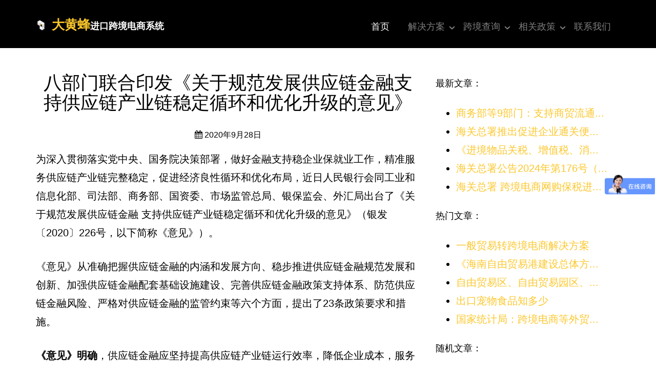

--- FILE ---
content_type: text/html; charset=UTF-8
request_url: https://www.dhfapp.com/archives/1274
body_size: 16408
content:
<!DOCTYPE html>
<!--[if lt IE 7]>      <html class="no-js lt-ie9 lt-ie8 lt-ie7"> <![endif]-->
<!--[if IE 7]>         <html class="no-js lt-ie9 lt-ie8"> <![endif]-->
<!--[if IE 8]>         <html class="no-js lt-ie9"> <![endif]-->
<!--[if gt IE 8]><!-->
<html class="no-js">
<!--<![endif]-->

<head>
	<!-- Google tag (gtag.js) -->
	<script async src="https://www.googletagmanager.com/gtag/js?id=G-5V70WM8F16"></script>
	<script>
	  window.dataLayer = window.dataLayer || [];
	  function gtag(){dataLayer.push(arguments);}
	  gtag('js', new Date());

	  gtag('config', 'G-5V70WM8F16');
	</script>
	
    <script>
        window.dataLayer = window.dataLayer || [];

        function gtag() {
            dataLayer.push(arguments);
        }
        gtag('js', new Date());
        gtag('config', 'G-524YXRZT36');
    </script>
    <meta charset="UTF-8">
    <meta http-equiv="X-UA-Compatible" content="IE=edge">
    <title>八部门联合印发《关于规范发展供应链金融支持供应链产业链稳定循环和优化升级的意见》  &#8211;  大黄蜂进口跨境电商方案_进口电商系统_进口跨境电子商务-大黄蜂科技</title>
    <meta name="viewport" content="width=device-width, initial-scale=1">
    <meta name="description" content="2022进口跨境电商怎么做？大黄蜂帮你从零教你如何做进口跨境电商。专业的进口跨境电商系统，直连海关，自动清关，全自动处理。服务上千家进口跨境电商企业。" />
    <meta name="keywords" content="跨境电商,进口跨境电商,跨境电商怎么做,怎么做跨境电商,跨境电商有哪些平台,跨境电商erp,跨境电商平台,跨境电商税,跨境综合税,跨境电商综合税,进口跨境电商,跨境进口流程,跨境进口资质,跨境进口清关" />
    <meta http-equiv="description" content="2022进口跨境电商怎么做？大黄蜂帮你从零教你如何做进口跨境电商。专业的进口跨境电商系统，直连海关，自动清关，全自动处理。服务上千家进口跨境电商企业。">
    <meta http-equiv="keywords" content="跨境电商,进口跨境电商,跨境电商怎么做,怎么做跨境电商,跨境电商有哪些平台,跨境电商erp,跨境电商平台,跨境电商税,跨境综合税,跨境电商综合税,进口跨境电商,跨境进口流程,跨境进口资质,跨境进口清关">
    <link rel="shortcut icon" href="favicon.ico">
    <meta name='robots' content='max-image-preview:large' />
<link rel="alternate" type="application/rss+xml" title="大黄蜂进口跨境电商方案_进口电商系统_进口跨境电子商务-大黄蜂科技 &raquo; 八部门联合印发《关于规范发展供应链金融支持供应链产业链稳定循环和优化升级的意见》评论Feed" href="https://www.dhfapp.com/archives/1274/feed" />
<script type="text/javascript">
window._wpemojiSettings = {"baseUrl":"https:\/\/s.w.org\/images\/core\/emoji\/14.0.0\/72x72\/","ext":".png","svgUrl":"https:\/\/s.w.org\/images\/core\/emoji\/14.0.0\/svg\/","svgExt":".svg","source":{"concatemoji":"https:\/\/www.dhfapp.com\/wp-includes\/js\/wp-emoji-release.min.js?ver=6.2.2"}};
/*! This file is auto-generated */
!function(e,a,t){var n,r,o,i=a.createElement("canvas"),p=i.getContext&&i.getContext("2d");function s(e,t){p.clearRect(0,0,i.width,i.height),p.fillText(e,0,0);e=i.toDataURL();return p.clearRect(0,0,i.width,i.height),p.fillText(t,0,0),e===i.toDataURL()}function c(e){var t=a.createElement("script");t.src=e,t.defer=t.type="text/javascript",a.getElementsByTagName("head")[0].appendChild(t)}for(o=Array("flag","emoji"),t.supports={everything:!0,everythingExceptFlag:!0},r=0;r<o.length;r++)t.supports[o[r]]=function(e){if(p&&p.fillText)switch(p.textBaseline="top",p.font="600 32px Arial",e){case"flag":return s("\ud83c\udff3\ufe0f\u200d\u26a7\ufe0f","\ud83c\udff3\ufe0f\u200b\u26a7\ufe0f")?!1:!s("\ud83c\uddfa\ud83c\uddf3","\ud83c\uddfa\u200b\ud83c\uddf3")&&!s("\ud83c\udff4\udb40\udc67\udb40\udc62\udb40\udc65\udb40\udc6e\udb40\udc67\udb40\udc7f","\ud83c\udff4\u200b\udb40\udc67\u200b\udb40\udc62\u200b\udb40\udc65\u200b\udb40\udc6e\u200b\udb40\udc67\u200b\udb40\udc7f");case"emoji":return!s("\ud83e\udef1\ud83c\udffb\u200d\ud83e\udef2\ud83c\udfff","\ud83e\udef1\ud83c\udffb\u200b\ud83e\udef2\ud83c\udfff")}return!1}(o[r]),t.supports.everything=t.supports.everything&&t.supports[o[r]],"flag"!==o[r]&&(t.supports.everythingExceptFlag=t.supports.everythingExceptFlag&&t.supports[o[r]]);t.supports.everythingExceptFlag=t.supports.everythingExceptFlag&&!t.supports.flag,t.DOMReady=!1,t.readyCallback=function(){t.DOMReady=!0},t.supports.everything||(n=function(){t.readyCallback()},a.addEventListener?(a.addEventListener("DOMContentLoaded",n,!1),e.addEventListener("load",n,!1)):(e.attachEvent("onload",n),a.attachEvent("onreadystatechange",function(){"complete"===a.readyState&&t.readyCallback()})),(e=t.source||{}).concatemoji?c(e.concatemoji):e.wpemoji&&e.twemoji&&(c(e.twemoji),c(e.wpemoji)))}(window,document,window._wpemojiSettings);
</script>
<style type="text/css">
img.wp-smiley,
img.emoji {
	display: inline !important;
	border: none !important;
	box-shadow: none !important;
	height: 1em !important;
	width: 1em !important;
	margin: 0 0.07em !important;
	vertical-align: -0.1em !important;
	background: none !important;
	padding: 0 !important;
}
</style>
	<link rel='stylesheet' id='wp-block-library-css' href='https://www.dhfapp.com/wp-includes/css/dist/block-library/style.min.css?ver=6.2.2' type='text/css' media='all' />
<link rel='stylesheet' id='classic-theme-styles-css' href='https://www.dhfapp.com/wp-includes/css/classic-themes.min.css?ver=6.2.2' type='text/css' media='all' />
<style id='global-styles-inline-css' type='text/css'>
body{--wp--preset--color--black: #000000;--wp--preset--color--cyan-bluish-gray: #abb8c3;--wp--preset--color--white: #ffffff;--wp--preset--color--pale-pink: #f78da7;--wp--preset--color--vivid-red: #cf2e2e;--wp--preset--color--luminous-vivid-orange: #ff6900;--wp--preset--color--luminous-vivid-amber: #fcb900;--wp--preset--color--light-green-cyan: #7bdcb5;--wp--preset--color--vivid-green-cyan: #00d084;--wp--preset--color--pale-cyan-blue: #8ed1fc;--wp--preset--color--vivid-cyan-blue: #0693e3;--wp--preset--color--vivid-purple: #9b51e0;--wp--preset--gradient--vivid-cyan-blue-to-vivid-purple: linear-gradient(135deg,rgba(6,147,227,1) 0%,rgb(155,81,224) 100%);--wp--preset--gradient--light-green-cyan-to-vivid-green-cyan: linear-gradient(135deg,rgb(122,220,180) 0%,rgb(0,208,130) 100%);--wp--preset--gradient--luminous-vivid-amber-to-luminous-vivid-orange: linear-gradient(135deg,rgba(252,185,0,1) 0%,rgba(255,105,0,1) 100%);--wp--preset--gradient--luminous-vivid-orange-to-vivid-red: linear-gradient(135deg,rgba(255,105,0,1) 0%,rgb(207,46,46) 100%);--wp--preset--gradient--very-light-gray-to-cyan-bluish-gray: linear-gradient(135deg,rgb(238,238,238) 0%,rgb(169,184,195) 100%);--wp--preset--gradient--cool-to-warm-spectrum: linear-gradient(135deg,rgb(74,234,220) 0%,rgb(151,120,209) 20%,rgb(207,42,186) 40%,rgb(238,44,130) 60%,rgb(251,105,98) 80%,rgb(254,248,76) 100%);--wp--preset--gradient--blush-light-purple: linear-gradient(135deg,rgb(255,206,236) 0%,rgb(152,150,240) 100%);--wp--preset--gradient--blush-bordeaux: linear-gradient(135deg,rgb(254,205,165) 0%,rgb(254,45,45) 50%,rgb(107,0,62) 100%);--wp--preset--gradient--luminous-dusk: linear-gradient(135deg,rgb(255,203,112) 0%,rgb(199,81,192) 50%,rgb(65,88,208) 100%);--wp--preset--gradient--pale-ocean: linear-gradient(135deg,rgb(255,245,203) 0%,rgb(182,227,212) 50%,rgb(51,167,181) 100%);--wp--preset--gradient--electric-grass: linear-gradient(135deg,rgb(202,248,128) 0%,rgb(113,206,126) 100%);--wp--preset--gradient--midnight: linear-gradient(135deg,rgb(2,3,129) 0%,rgb(40,116,252) 100%);--wp--preset--duotone--dark-grayscale: url('#wp-duotone-dark-grayscale');--wp--preset--duotone--grayscale: url('#wp-duotone-grayscale');--wp--preset--duotone--purple-yellow: url('#wp-duotone-purple-yellow');--wp--preset--duotone--blue-red: url('#wp-duotone-blue-red');--wp--preset--duotone--midnight: url('#wp-duotone-midnight');--wp--preset--duotone--magenta-yellow: url('#wp-duotone-magenta-yellow');--wp--preset--duotone--purple-green: url('#wp-duotone-purple-green');--wp--preset--duotone--blue-orange: url('#wp-duotone-blue-orange');--wp--preset--font-size--small: 13px;--wp--preset--font-size--medium: 20px;--wp--preset--font-size--large: 36px;--wp--preset--font-size--x-large: 42px;--wp--preset--spacing--20: 0.44rem;--wp--preset--spacing--30: 0.67rem;--wp--preset--spacing--40: 1rem;--wp--preset--spacing--50: 1.5rem;--wp--preset--spacing--60: 2.25rem;--wp--preset--spacing--70: 3.38rem;--wp--preset--spacing--80: 5.06rem;--wp--preset--shadow--natural: 6px 6px 9px rgba(0, 0, 0, 0.2);--wp--preset--shadow--deep: 12px 12px 50px rgba(0, 0, 0, 0.4);--wp--preset--shadow--sharp: 6px 6px 0px rgba(0, 0, 0, 0.2);--wp--preset--shadow--outlined: 6px 6px 0px -3px rgba(255, 255, 255, 1), 6px 6px rgba(0, 0, 0, 1);--wp--preset--shadow--crisp: 6px 6px 0px rgba(0, 0, 0, 1);}:where(.is-layout-flex){gap: 0.5em;}body .is-layout-flow > .alignleft{float: left;margin-inline-start: 0;margin-inline-end: 2em;}body .is-layout-flow > .alignright{float: right;margin-inline-start: 2em;margin-inline-end: 0;}body .is-layout-flow > .aligncenter{margin-left: auto !important;margin-right: auto !important;}body .is-layout-constrained > .alignleft{float: left;margin-inline-start: 0;margin-inline-end: 2em;}body .is-layout-constrained > .alignright{float: right;margin-inline-start: 2em;margin-inline-end: 0;}body .is-layout-constrained > .aligncenter{margin-left: auto !important;margin-right: auto !important;}body .is-layout-constrained > :where(:not(.alignleft):not(.alignright):not(.alignfull)){max-width: var(--wp--style--global--content-size);margin-left: auto !important;margin-right: auto !important;}body .is-layout-constrained > .alignwide{max-width: var(--wp--style--global--wide-size);}body .is-layout-flex{display: flex;}body .is-layout-flex{flex-wrap: wrap;align-items: center;}body .is-layout-flex > *{margin: 0;}:where(.wp-block-columns.is-layout-flex){gap: 2em;}.has-black-color{color: var(--wp--preset--color--black) !important;}.has-cyan-bluish-gray-color{color: var(--wp--preset--color--cyan-bluish-gray) !important;}.has-white-color{color: var(--wp--preset--color--white) !important;}.has-pale-pink-color{color: var(--wp--preset--color--pale-pink) !important;}.has-vivid-red-color{color: var(--wp--preset--color--vivid-red) !important;}.has-luminous-vivid-orange-color{color: var(--wp--preset--color--luminous-vivid-orange) !important;}.has-luminous-vivid-amber-color{color: var(--wp--preset--color--luminous-vivid-amber) !important;}.has-light-green-cyan-color{color: var(--wp--preset--color--light-green-cyan) !important;}.has-vivid-green-cyan-color{color: var(--wp--preset--color--vivid-green-cyan) !important;}.has-pale-cyan-blue-color{color: var(--wp--preset--color--pale-cyan-blue) !important;}.has-vivid-cyan-blue-color{color: var(--wp--preset--color--vivid-cyan-blue) !important;}.has-vivid-purple-color{color: var(--wp--preset--color--vivid-purple) !important;}.has-black-background-color{background-color: var(--wp--preset--color--black) !important;}.has-cyan-bluish-gray-background-color{background-color: var(--wp--preset--color--cyan-bluish-gray) !important;}.has-white-background-color{background-color: var(--wp--preset--color--white) !important;}.has-pale-pink-background-color{background-color: var(--wp--preset--color--pale-pink) !important;}.has-vivid-red-background-color{background-color: var(--wp--preset--color--vivid-red) !important;}.has-luminous-vivid-orange-background-color{background-color: var(--wp--preset--color--luminous-vivid-orange) !important;}.has-luminous-vivid-amber-background-color{background-color: var(--wp--preset--color--luminous-vivid-amber) !important;}.has-light-green-cyan-background-color{background-color: var(--wp--preset--color--light-green-cyan) !important;}.has-vivid-green-cyan-background-color{background-color: var(--wp--preset--color--vivid-green-cyan) !important;}.has-pale-cyan-blue-background-color{background-color: var(--wp--preset--color--pale-cyan-blue) !important;}.has-vivid-cyan-blue-background-color{background-color: var(--wp--preset--color--vivid-cyan-blue) !important;}.has-vivid-purple-background-color{background-color: var(--wp--preset--color--vivid-purple) !important;}.has-black-border-color{border-color: var(--wp--preset--color--black) !important;}.has-cyan-bluish-gray-border-color{border-color: var(--wp--preset--color--cyan-bluish-gray) !important;}.has-white-border-color{border-color: var(--wp--preset--color--white) !important;}.has-pale-pink-border-color{border-color: var(--wp--preset--color--pale-pink) !important;}.has-vivid-red-border-color{border-color: var(--wp--preset--color--vivid-red) !important;}.has-luminous-vivid-orange-border-color{border-color: var(--wp--preset--color--luminous-vivid-orange) !important;}.has-luminous-vivid-amber-border-color{border-color: var(--wp--preset--color--luminous-vivid-amber) !important;}.has-light-green-cyan-border-color{border-color: var(--wp--preset--color--light-green-cyan) !important;}.has-vivid-green-cyan-border-color{border-color: var(--wp--preset--color--vivid-green-cyan) !important;}.has-pale-cyan-blue-border-color{border-color: var(--wp--preset--color--pale-cyan-blue) !important;}.has-vivid-cyan-blue-border-color{border-color: var(--wp--preset--color--vivid-cyan-blue) !important;}.has-vivid-purple-border-color{border-color: var(--wp--preset--color--vivid-purple) !important;}.has-vivid-cyan-blue-to-vivid-purple-gradient-background{background: var(--wp--preset--gradient--vivid-cyan-blue-to-vivid-purple) !important;}.has-light-green-cyan-to-vivid-green-cyan-gradient-background{background: var(--wp--preset--gradient--light-green-cyan-to-vivid-green-cyan) !important;}.has-luminous-vivid-amber-to-luminous-vivid-orange-gradient-background{background: var(--wp--preset--gradient--luminous-vivid-amber-to-luminous-vivid-orange) !important;}.has-luminous-vivid-orange-to-vivid-red-gradient-background{background: var(--wp--preset--gradient--luminous-vivid-orange-to-vivid-red) !important;}.has-very-light-gray-to-cyan-bluish-gray-gradient-background{background: var(--wp--preset--gradient--very-light-gray-to-cyan-bluish-gray) !important;}.has-cool-to-warm-spectrum-gradient-background{background: var(--wp--preset--gradient--cool-to-warm-spectrum) !important;}.has-blush-light-purple-gradient-background{background: var(--wp--preset--gradient--blush-light-purple) !important;}.has-blush-bordeaux-gradient-background{background: var(--wp--preset--gradient--blush-bordeaux) !important;}.has-luminous-dusk-gradient-background{background: var(--wp--preset--gradient--luminous-dusk) !important;}.has-pale-ocean-gradient-background{background: var(--wp--preset--gradient--pale-ocean) !important;}.has-electric-grass-gradient-background{background: var(--wp--preset--gradient--electric-grass) !important;}.has-midnight-gradient-background{background: var(--wp--preset--gradient--midnight) !important;}.has-small-font-size{font-size: var(--wp--preset--font-size--small) !important;}.has-medium-font-size{font-size: var(--wp--preset--font-size--medium) !important;}.has-large-font-size{font-size: var(--wp--preset--font-size--large) !important;}.has-x-large-font-size{font-size: var(--wp--preset--font-size--x-large) !important;}
.wp-block-navigation a:where(:not(.wp-element-button)){color: inherit;}
:where(.wp-block-columns.is-layout-flex){gap: 2em;}
.wp-block-pullquote{font-size: 1.5em;line-height: 1.6;}
</style>
<link rel='stylesheet' id='animate-css' href='https://www.dhfapp.com/wp-content/themes/dhfeng/css/animate.css?ver=3.5.1' type='text/css' media='all' />
<link rel='stylesheet' id='fontawesome-css' href='https://www.dhfapp.com/wp-content/themes/dhfeng/css/font-awesome.min.css?ver=3.5.1' type='text/css' media='all' />
<link rel='stylesheet' id='icomoon-css' href='https://www.dhfapp.com/wp-content/themes/dhfeng/css/icomoon.css?ver=4.7.0' type='text/css' media='all' />
<link rel='stylesheet' id='bootstrap-css' href='https://www.dhfapp.com/wp-content/themes/dhfeng/css/bootstrap.css?ver=3.3.7' type='text/css' media='all' />
<link rel='stylesheet' id='superfish-css' href='https://www.dhfapp.com/wp-content/themes/dhfeng/css/superfish.css?ver=r7' type='text/css' media='all' />
<link rel='stylesheet' id='dhfeng-css' href='https://www.dhfapp.com/wp-content/themes/dhfeng/style.css?ver=DHFENG_VERSION' type='text/css' media='all' />
<script type='text/javascript' src='https://www.dhfapp.com/wp-content/themes/dhfeng/js/modernizr-2.6.2.min.js?ver=2.6.2' id='modernizr-js'></script>
<script type='text/javascript' src='https://www.dhfapp.com/wp-content/themes/dhfeng/js/jquery.min.js?ver=2.3.0' id='jquery-js'></script>
<script type='text/javascript' src='https://www.dhfapp.com/wp-content/themes/dhfeng/js/jquery.qrcode.min.js?ver=KRATOS_VERSION' id='qrcode-js'></script>
<script type='text/javascript' src='https://www.dhfapp.com/wp-content/themes/dhfeng/js/jquery.easing.1.3.js?ver=1.3' id='easing-js'></script>
<script type='text/javascript' src='https://www.dhfapp.com/wp-content/themes/dhfeng/js/bootstrap.min.js?ver=3.3.5' id='bootstrap-js'></script>
<script type='text/javascript' src='https://www.dhfapp.com/wp-content/themes/dhfeng/js/jquery.waypoints.min.js?ver=2.6.2' id='waypoints-js'></script>
<script type='text/javascript' src='https://www.dhfapp.com/wp-content/themes/dhfeng/js/jquery.stellar.min.js?ver=3.3.7' id='stellar-js'></script>
<script type='text/javascript' src='https://www.dhfapp.com/wp-content/themes/dhfeng/js/superfish.js?ver=0.6.2' id='superfish-js'></script>
<script type='text/javascript' src='https://www.dhfapp.com/wp-content/themes/dhfeng/js/main.js?ver=DHFENG_VERSION' id='main-js'></script>
<link rel="https://api.w.org/" href="https://www.dhfapp.com/wp-json/" /><link rel="alternate" type="application/json" href="https://www.dhfapp.com/wp-json/wp/v2/posts/1274" /><link rel="EditURI" type="application/rsd+xml" title="RSD" href="https://www.dhfapp.com/xmlrpc.php?rsd" />
<link rel="wlwmanifest" type="application/wlwmanifest+xml" href="https://www.dhfapp.com/wp-includes/wlwmanifest.xml" />
<meta name="generator" content="WordPress 6.2.2" />
<link rel="canonical" href="https://www.dhfapp.com/archives/1274" />
<link rel='shortlink' href='https://www.dhfapp.com/?p=1274' />
<link rel="alternate" type="application/json+oembed" href="https://www.dhfapp.com/wp-json/oembed/1.0/embed?url=https%3A%2F%2Fwww.dhfapp.com%2Farchives%2F1274" />
<link rel="alternate" type="text/xml+oembed" href="https://www.dhfapp.com/wp-json/oembed/1.0/embed?url=https%3A%2F%2Fwww.dhfapp.com%2Farchives%2F1274&#038;format=xml" />
	    <!-- <link href='https://fonts.googleapis.com/css?family=Source+Sans+Pro:400,700,300' rel='stylesheet' type='text/css'> -->
	<!-- FOR IE9 below -->
    <!--[if lt IE 9]>
		<script type='text/javascript' src='https://www.dhfapp.com/wp-content/themes/dhfeng/js/respond.min.js?ver=1.0.0' id='respond-js'></script>
	<![endif]-->
</head>
<body>
<div style="display:none;">大黄蜂进口跨境电商系统是一套完整的合法合规的进口跨境电商解决方案，海关备案、海关对接、保税仓对接、物流对接、电商平台、四单对碰、三单对碰等全部满足最新的电商法和跨境文件要求。一站式进口跨境电商解决方案。</div>
    <div id="fh5co-wrapper">
        <div id="fh5co-page">
            <div id="fh5co-header">
                <header id="fh5co-header-section">
                    <div class="container">
                        <div class="nav-header">
                            <a href="#" class="js-fh5co-nav-toggle fh5co-nav-toggle"><i></i></a>
                            <h1 id="fh5co-logo">
                            <img src="https://img.alicdn.com/imgextra/i1/20841398/O1CN01X0O0pU1MCKCB2XVmg_!!20841398.gif" style="width:30;height:24px;margin-bottom:3px;" />    
                            <a href="/"><b>大黄蜂</b><span>进口跨境电商系统</span></a></h1>
                            <!-- START #fh5co-menu-wrap -->
                            <nav id="fh5co-menu-wrap" role="navigation">
                                <ul class="sf-menu" id="fh5co-primary-menu">
                                    <li class="active">
                                        <a href="/">首页</a>
                                    </li>
                                    <li>
                                        <a href="https://www.dhfapp.com/2019-import-trade-solution" class="fh5co-sub-ddown">解决方案</a>
                                        <ul class="fh5co-sub-menu">
                                            <li><a class="dhflink" href="https://www.dhfapp.com/2019-import-trade-solution">进口跨境电商解决方案</a></li>
                                            <li><a class="dhflink" href="https://www.dhfapp.com/2019-kuajing-zhengce-jiedu">2019跨境电商方案详解</a></li>
                                            <li><a class="dhflink" href="https://www.dhfapp.com/%e8%87%aa%e8%90%a5%e5%9e%8b%e8%b7%a8%e5%a2%83%e7%94%b5%e5%95%86%e8%a7%a3%e5%86%b3%e6%96%b9%e6%a1%88">自营型跨境电商解决方案</a></li>
                                            <li><a class="dhflink" href="https://www.dhfapp.com/%e5%85%a5%e9%a9%bb%e5%9e%8b%e8%b7%a8%e5%a2%83%e7%94%b5%e5%95%86%e5%b9%b3%e5%8f%b0%e8%a7%a3%e5%86%b3%e6%96%b9%e6%a1%88">入驻型跨境电商平台解决方案</a></li>
                                            <li><a class="dhflink" href="https://www.dhfapp.com/%e4%b8%80%e8%88%ac%e8%b4%b8%e6%98%93%e8%bd%ac%e8%b7%a8%e5%a2%83%e7%94%b5%e5%95%86%e8%a7%a3%e5%86%b3%e6%96%b9%e6%a1%88">一般贸易转跨境电商解决方案</a></li>
                                            <li><a class="dhflink" href="https://www.dhfapp.com/%e4%be%9b%e5%ba%94%e9%93%be%e5%b9%b3%e5%8f%b0%e7%ba%a7%e8%a7%a3%e8%b7%a8%e5%a2%83%e7%94%b5%e5%95%86%e5%86%b3%e6%96%b9%e6%a1%88">供应链平台级解跨境电商决方案</a></li>
                                            <li><a class="dhflink" href="https://www.dhfapp.com/%e4%bf%9d%e7%a8%8e%e4%bb%93%e5%b9%b3%e5%8f%b0%e7%ba%a7%e8%b7%a8%e5%a2%83%e7%94%b5%e5%95%86%e8%a7%a3%e5%86%b3%e6%96%b9%e6%a1%88">保税仓平台级跨境电商解决方案</a></li>
                                            <li><a class="dhflink" href="https://www.dhfapp.com/%e7%89%a9%e6%b5%81%e6%9c%8d%e5%8a%a1%e5%95%86%e5%b9%b3%e5%8f%b0%e7%ba%a7%e8%b7%a8%e5%a2%83%e7%94%b5%e5%95%86%e8%a7%a3%e5%86%b3%e6%96%b9%e6%a1%88">物流服务商平台级跨境电商解决方案</a></li>
                                            <li><a class="dhflink" href="https://www.dhfapp.com/how-to-do-export-cross-border-e-commerce">怎么做出口跨境电商？</a></li>
                                        </ul>
                                    </li>
                                    <li>
                                        <a href="https://www.dhfapp.com/2019-hs-code-hscode?ctype=1" class="fh5co-sub-ddown">跨境查询</a>
                                        <ul class="fh5co-sub-menu">
                                            <li><a class="dhflink" href="https://www.dhfapp.com/2019-hs-code-hscode?ctype=1">最新HsCode查询</a></li>
                                            <li><a class="dhflink" href="https://www.dhfapp.com/2019-hs-code-hscode?ctype=1">进口跨境税率</a></li>
                                            <li><a class="dhflink" href="https://www.dhfapp.com/2019-hs-code-hscode?ctype=1&keyword=*">进口跨境正面清单</a></li>
                                            <li><a href="http://ceb2pub.chinaport.gov.cn/limit/outIndex" target="_blank">个人跨境消费额度查询</a></li>
                                            <!-- <li>
                                                <a href="#" class="fh5co-sub-ddown">Free HTML5</a>
                                                <ul class="fh5co-sub-menu">
                                                    <li><a href="http://www.dhfapp.com/?item=build-free-html5-bootstrap-template" target="_blank">Build</a></li>
                                                    <li><a href="http://www.dhfapp.com/?item=work-free-html5-template-bootstrap" target="_blank">Work</a></li>
                                                    <li><a href="http://www.dhfapp.com/?item=light-free-html5-template-bootstrap" target="_blank">Light</a></li>
                                                    <li><a href="http://www.dhfapp.com/?item=relic-free-html5-template-using-bootstrap" target="_blank">Relic</a></li>
                                                    <li><a href="http://www.dhfapp.com/?item=display-free-html5-template-using-bootstrap" target="_blank">Display</a></li>
                                                    <li><a href="http://www.dhfapp.com/?item=sprint-free-html5-template-bootstrap" target="_blank">Sprint</a></li>
                                                </ul>
                                            </li> -->
                                        </ul>
                                    </li>
                                    <li>
                                        <a href="#" class="fh5co-sub-ddown">相关政策</a>
                                        <ul class="fh5co-sub-menu">
                                            <li><a class="dhflink" href="https://www.dhfapp.com/cai-shang-fa-2018-486">商财发〔2018〕486号</a></li>
                                            <li><a class="dhflink" href="https://www.dhfapp.com/all-1210-9610-custom-port">开通跨境电商的关区清单</a></li>
                                        </ul>
                                    </li>
                                    <li><a class="dhflink" href="https://www.dhfapp.com/contact-us">联系我们</a></li>
                                </ul>
                            </nav>
                        </div>
                    </div>
                </header>
            </div>

<div class="container">
    <div class="row">
        <div class="col-md-8">
            <div  id="fh5co-content-section" >
                <section id="main">
                                            <article>
                            <div class="clearfix">
                                <header>
                                    <h1 class="col-md-12 text-center animate-box">八部门联合印发《关于规范发展供应链金融支持供应链产业链稳定循环和优化升级的意见》</h1>
                                    <div class="text-center" style="margin-bottom:15px;">
                        <span>
                            <i class="fa fa-calendar"></i> 2020年9月28日<!--                        <i class="fa fa-commenting-o"></i> --><!--条评论-->
<!--                        <i class="fa fa-eye"></i> --><!--次阅读-->
                            <!-- <i class="fa fa-thumbs-o-up"></i> 0人点赞 -->
                        </span>
                                    </div>
                                </header>
                                <div>
                                    
<p>为深入贯彻落实党中央、国务院决策部署，做好金融支持稳企业保就业工作，精准服务供应链产业链完整稳定，促进经济良性循环和优化布局，近日人民银行会同工业和信息化部、司法部、商务部、国资委、市场监管总局、银保监会、外汇局出台了《关于规范发展供应链金融 支持供应链产业链稳定循环和优化升级的意见》（银发〔2020〕226号，以下简称《意见》）。</p>



<p>《意见》从准确把握供应链金融的内涵和发展方向、稳步推进供应链金融规范发展和创新、加强供应链金融配套基础设施建设、完善供应链金融政策支持体系、防范供应链金融风险、严格对供应链金融的监管约束等六个方面，提出了23条政策要求和措施。</p>



<p><strong>《意见》明确</strong>，供应链金融应坚持提高供应链产业链运行效率，降低企业成本，服务于供应链产业链完整稳定，支持产业链优化升级和国家战略布局。市场主体应立足于各自专业优势和市场定位，加强共享与合作，维护市场公平有序，促进产业良性循环。</p>



<p><strong>《意见》提出</strong>，金融机构与实体企业应加强信息共享和协同，提升产业链整体金融服务水平，提高供应链融资结算线上化和数字化水平。提升应收账款的标准化和透明度，提高中小微企业应收账款融资效率，支持打通和修复全球产业链，规范发展供应链存货、仓单和订单融资，增强对供应链金融的风险保障支持。</p>



<p><strong>《意见》要求</strong>，完善供应链票据平台功能，推动动产和权利担保统一登记公示，优化供应链融资监管和审查规则，建立信用约束机制。加强核心企业信用风险、供应链金融业务操作风险、虚假交易和重复融资风险、金融科技应用风险等防控。</p>



<p><strong>《意见》强调</strong>，供应链大型企业应严格支付纪律和账款确权，不得挤占中小微企业利益。各类机构开展供应链金融业务应严格遵守国家宏观调控和产业政策，加强业务合规性和风险管理。</p>



<figure class="wp-block-image size-large"><img decoding="async" width="1024" height="581" src="https://www.dhfapp.com/wp-content/uploads/2020/09/image-32-1024x581.png" alt="" class="wp-image-1275" srcset="https://www.dhfapp.com/wp-content/uploads/2020/09/image-32-1024x581.png 1024w, https://www.dhfapp.com/wp-content/uploads/2020/09/image-32-300x170.png 300w, https://www.dhfapp.com/wp-content/uploads/2020/09/image-32-768x436.png 768w, https://www.dhfapp.com/wp-content/uploads/2020/09/image-32.png 1080w" sizes="(max-width: 1024px) 100vw, 1024px" /></figure>



<p><strong>意见全文如下</strong></p>



<p><strong>关于规范发展供应链金融 支持供应链产业链稳定循环和优化升级的意见</strong></p>



<p>为坚决贯彻党中央、国务院关于扎实做好“六稳”工作、全面落实“六保”任务决策部署，做好金融支持稳企业保就业工作，精准服务供应链产业链完整稳定，提升整体运行效率，促进经济良性循环和优化布局，现就供应链金融规范、发展和创新提出以下意见。</p>



<p><strong>一、准确把握供应链金融的内涵和发展方向</strong></p>



<p>（一）提高供应链产业链运行效率，降低企业成本。供应链金融是指从供应链产业链整体出发，运用金融科技手段，整合物流、资金流、信息流等信息，在真实交易背景下，构建供应链中占主导地位的核心企业与上下游企业一体化的金融供给体系和风险评估体系，提供系统性的金融解决方案，以快速响应产业链上企业的结算、融资、财务管理等综合需求，降低企业成本，提升产业链各方价值。</p>



<p>（二）支持供应链产业链稳定升级和国家战略布局。供应链金融应以服务供应链产业链完整稳定为出发点和宗旨，顺应产业组织形态的变化，加快创新和规范发展，推动产业链修复重构和优化升级，加大对国家战略布局及关键领域的支持力度，充分发挥市场在资源配置中的决定性作用，促进经济结构调整。</p>



<p>（三）坚持市场主体的专业优势和市场定位，加强协同配合。金融机构、核心企业、仓储及物流企业、科技平台应聚焦主业，立足于各自专业优势和市场定位，加强共享与合作，深化信息协同效应和科技赋能，推动供应链金融场景化和生态化，提高线上化和数字化水平，推进产业链条信息透明、周转安全、产销稳定，为产业链的市场竞争能力和延伸拓展能力提供支撑。</p>



<p>（四）注重市场公平有序和产业良性循环。核心企业应严格遵守《保障中小企业款项支付条例》有关规定，及时支付中小微企业款项，合理有序扩张商业信用，保障中小微企业的合法权益，塑造大中小微企业共生共赢的产业生态。</p>



<p><strong>二、稳步推动供应链金融规范、发展和创新</strong></p>



<p>（五）提升产业链整体金融服务水平。推动金融机构、核心企业、政府部门、第三方专业机构等各方加强信息共享，依托核心企业构建上下游一体化、数字化、智能化的信息系统、信用评估和风险管理体系，动态把握中小微企业的经营状况，建立金融机构与实体企业之间更加稳定紧密的关系。鼓励银行等金融机构为产业链提供结算、融资和财务管理等系统化的综合解决方案，提高金融服务的整体性和协同性。（人民银行、银保监会、国资委负责）</p>



<p>（六）探索提升供应链融资结算线上化和数字化水平。在供应链交易信息清晰可视、现金流和风险可控的条件下，银行可通过供应链上游企业融资试点的方式，开展线上贷前、贷中、贷后“三查”。支持探索使用电子签章在线签署合同，进行身份认证核查、远程视频签约验证。支持银行间电子认证互通互认。（人民银行、银保监会负责）</p>



<p>（七）加大对核心企业的支持力度。在有效控制风险的前提下，综合运用信贷、债券等工具，支持核心企业提高融资能力和流动性管理水平，畅通和稳定上下游产业链条。支持核心企业发行债券融资支付上下游企业账款，发挥核心企业对产业链的资金支持作用。对先进制造业、现代服务业、贸易高质量发展等国家战略及关键领域的核心企业，银行等金融机构、债券管理部门可建立绿色通道，及时响应融资需求。（人民银行、银保监会负责）</p>



<p>（八）提升应收账款的标准化和透明度。支持金融机构与人民银行认可的供应链票据平台对接，支持核心企业签发供应链票据，鼓励银行为供应链票据提供更便利的贴现、质押等融资，支持中小微企业通过标准化票据从债券市场融资，提高商业汇票签发、流转和融资效率。（人民银行负责）</p>



<p>（九）提高中小微企业应收账款融资效率。鼓励核心企业通过应收账款融资服务平台进行确权，为中小微企业应收账款融资提供便利，降低中小微企业成本。银行等金融机构应积极与应收账款融资服务平台对接，减少应收账款确权的时间和成本，支持中小微企业高效融资。（人民银行、工业和信息化部、国资委负责）</p>



<p>（十）支持打通和修复全球产业链。金融机构应提升国际产业链企业金融服务水平，充分利用境内外分支机构联动支持外贸转型升级基地建设、开拓多元化市场、出口产品转内销、加工贸易向中西部梯度转移等，支持出口企业与境外合作伙伴恢复商贸往来，通过提供买方信贷、出口应收账款融资、保单融资等方式支持出口企业接单履约，运用好出口信用保险分担风险损失。（人民银行、银保监会、外汇局、商务部负责）</p>



<p>（十一）规范发展供应链存货、仓单和订单融资。在基于真实交易背景、风险可控的前提下，金融机构可选取流通性强、价值价格体系健全的动产，开展存货、仓单融资。金融机构应切实应用科技手段提高风险控制水平，与核心企业及仓储、物流、运输等环节的管理系统实现信息互联互通，及时核验存货、仓单、订单的真实性和有效性。（银保监会、人民银行、商务部负责）</p>



<p>（十二）增强对供应链金融的风险保障支持。保险机构应积极嵌入供应链环节，增加营业中断险、仓单财产保险等供应链保险产品供给，提供抵押质押、纯信用等多种形式的保证保险业务，扩大承保覆盖面，做好供应链保险理赔服务，提高理赔效率。（银保监会负责）</p>



<p><strong>三、加强供应链金融配套基础设施建设</strong></p>



<p>（十三）完善供应链票据平台功能。加强供应链票据平台的票据签发、流转、融资相关系统功能建设，加快推广与核心企业、金融机构、第三方科技公司的供应链平台互联互通，明确各类平台接入标准和流程规则，完善供应链信息与票据信息的匹配，探索建立交易真实性甄别和监测预警机制。（人民银行负责）</p>



<p>（十四）推动动产和权利担保统一登记公示。建立统一的动产和权利担保登记公示系统，逐步实现市场主体在一个平台上办理动产和权利担保登记。加强统一的动产和权利担保登记公示系统的数字化和要素标准化建设，支持金融机构通过接口方式批量办理查询和登记，提高登记公示办理效率。（人民银行、市场监管总局负责）</p>



<p><strong>四、完善供应链金融政策支持体系</strong></p>



<p>（十五）优化供应链融资监管与审查规则。根据供应链金融业务的具体特征，对金融产品设计、尽职调查、审批流程和贷后管理实施差异化监管。在还款主体明确、偿还资金封闭可控的情况下，银行在审查核心企业对上下游企业提供融资时，可侧重于对核心企业的信用和交易真实性的审查。（银保监会、人民银行负责）</p>



<p>（十六）建立信用约束机制。加快实施商业汇票信息披露制度，强化市场化约束机制。建立商业承兑汇票与债券交叉信息披露机制，核心企业在债券发行和商业承兑汇票信息披露中，应同时披露债券违约信息和商业承兑汇票逾期信息，加强信用风险防控。（人民银行负责）</p>



<p><strong>五、防范供应链金融风险</strong></p>



<p>（十七）加强核心企业信用风险防控。金融机构应根据核心企业及供应链整体状况，建立基于核心企业贷款、债券、应付账款等一揽子风险识别和防控机制，充分利用现有平台，加强对核心企业应付账款的风险识别和风险防控。对于由核心企业承担最终偿付责任的供应链融资业务，遵守大额风险暴露的相关监管要求。（银保监会、人民银行负责）</p>



<p>（十八）防范供应链金融业务操作风险。金融机构应加强金融科技运用，通过“金融科技+供应链场景”实现核心企业“主体信用”、交易标的“物的信用”、交易信息产生的“数据信用”一体化的信息系统和风控系统，建立全流程线上资金监控模式，增强操作制度的严密性，强化操作制度的执行力。（银保监会、人民银行负责）</p>



<p>（十九）严格防控虚假交易和重复融资风险。银行等金融机构对供应链融资要严格交易真实性审核，警惕虚增、虚构应收账款、存货及重复抵押质押行为。对以应收账款为底层资产的资产证券化、资产管理产品，承销商及资产管理人应切实履行尽职调查及必要的风控程序，强化对信息披露和投资者适当性的要求。（银保监会、人民银行负责）</p>



<p>（二十）防范金融科技应用风险。供应链金融各参与方应合理运用区块链、大数据、人工智能等新一代信息技术，持续加强供应链金融服务平台、信息系统等的安全保障、运行监控与应急处置能力，切实防范信息安全、网络安全等风险。（人民银行、银保监会负责）</p>



<p><strong>六、严格对供应链金融的监管约束</strong></p>



<p>（二十一）强化支付纪律和账款确权。供应链大型企业应当按照《保障中小企业款项支付条例》要求，将逾期尚未支付中小微企业款项的合同数量、金额等信息纳入企业年度报告，通过国家企业信用信息公示系统向社会公示。对于公示的供应链大型企业，逾期尚未支付中小微企业款项且双方无分歧的，债券管理部门应限制其新增债券融资，各金融机构应客观评估其风险，审慎提供新增融资。（人民银行、银保监会、工业和信息化部、市场监管总局负责）</p>



<p>（二十二）维护产业生态良性循环。核心企业不得一边故意占用上下游企业账款、一边通过关联机构提供应收账款融资赚取利息。各类供应链金融服务平台应付账款的流转应采用合法合规的金融工具，不得封闭循环和限定融资服务方。核心企业、第三方供应链平台公司以供应链金融的名义挤占中小微企业利益的，相关部门应及时纠偏。（人民银行、银保监会、国资委负责）</p>



<p>（二十三）加强供应链金融业务监管。开展供应链金融业务应严格遵守国家宏观调控和产业政策，不得以各种供应链金融产品规避国家宏观调控要求。各类保理公司、小额贷款公司、财务公司开展供应链金融业务的，应严格遵守业务范围，加强对业务合规性和风险的管理，不得无牌或超出牌照载明的业务范围开展金融业务。各类第三方供应链平台公司不得以供应链金融的名义变相开展金融业务，不得以供应链金融的名义向中小微企业收取质价不符的服务费用。（银保监会、人民银行负责）</p>



<p>中国人民银行</p>



<p>工业和信息化部</p>



<p>司 法 部</p>



<p>商 务 部</p>



<p>国 资 委</p>



<p>市场监管总局</p>



<p>银保监会</p>



<p>外 汇 局</p>



<p>2020年9月18日</p>
                                </div>

                                <footer class="kratos-entry-footer clearfix">
                                    <div class="post-like-donate text-center clearfix" id="post-like-donate">
                                        <div class="share-wrap">
    <div class="visible-md visible-md visible-xs visible-sm">
        <img style="width: 100%;" src="https://www.dhfapp.com/wp-content/themes/dhfeng/images/contact-mb.jpg" alt="">
    </div>
    <div class="hidden-md hidden-md hidden-xs hidden-sm">
        <img style="width: 100%;" src="https://www.dhfapp.com/wp-content/themes/dhfeng/images/contact.jpg" alt="">
    </div>
    <div class="share-group">
		<a href="javascript:;" class="share-plain twitter" onclick="share('qq');" rel="nofollow">
			<div class="icon-wrap">
				<i class="fa fa-qq"></i>
			</div>
		</a>
		<a href="javascript:;" class="share-plain weibo" onclick="share('weibo');" rel="nofollow">
			<div class="icon-wrap">
				<i class="fa fa-weibo"></i>
			</div>
		</a>
		<a href="javascript:;" class="share-plain facebook style-plain" onclick="share('facebook');" rel="nofollow">
			<div class="icon-wrap">
				<i class="fa fa-facebook"></i>
			</div>
		</a>
		<a href="javascript:;" class="share-plain weixin pop style-plain" rel="nofollow">
			<div class="icon-wrap">
				<i class="fa fa-weixin"></i>
			</div>
			<div class="share-int">
				<div class="qrcode" data-url="https://www.dhfapp.com/archives/1274"></div>
				<div class="textp">打开微信“扫一扫”，打开网页后点击屏幕右上角分享按钮</div>
			</div>
		</a>
	</div>
	<script type="text/javascript">
	function share(obj){
		var qqShareURL="http://connect.qq.com/widget/shareqq/index.html?";
		var weiboShareURL="http://service.weibo.com/share/share.php?";
		var facebookShareURL="https://www.facebook.com/sharer/sharer.php?";
		var twitterShareURL="https://twitter.com/intent/tweet?";
		var host_url="https://www.dhfapp.com/archives/1274";
		var title='%E3%80%90%E5%85%AB%E9%83%A8%E9%97%A8%E8%81%94%E5%90%88%E5%8D%B0%E5%8F%91%E3%80%8A%E5%85%B3%E4%BA%8E%E8%A7%84%E8%8C%83%E5%8F%91%E5%B1%95%E4%BE%9B%E5%BA%94%E9%93%BE%E9%87%91%E8%9E%8D%E6%94%AF%E6%8C%81%E4%BE%9B%E5%BA%94%E9%93%BE%E4%BA%A7%E4%B8%9A%E9%93%BE%E7%A8%B3%E5%AE%9A%E5%BE%AA%E7%8E%AF%E5%92%8C%E4%BC%98%E5%8C%96%E5%8D%87%E7%BA%A7%E7%9A%84%E6%84%8F%E8%A7%81%E3%80%8B%E3%80%91';
		var qqtitle='%E3%80%90%E5%85%AB%E9%83%A8%E9%97%A8%E8%81%94%E5%90%88%E5%8D%B0%E5%8F%91%E3%80%8A%E5%85%B3%E4%BA%8E%E8%A7%84%E8%8C%83%E5%8F%91%E5%B1%95%E4%BE%9B%E5%BA%94%E9%93%BE%E9%87%91%E8%9E%8D%E6%94%AF%E6%8C%81%E4%BE%9B%E5%BA%94%E9%93%BE%E4%BA%A7%E4%B8%9A%E9%93%BE%E7%A8%B3%E5%AE%9A%E5%BE%AA%E7%8E%AF%E5%92%8C%E4%BC%98%E5%8C%96%E5%8D%87%E7%BA%A7%E7%9A%84%E6%84%8F%E8%A7%81%E3%80%8B%E3%80%91';
		var excerpt='%E4%B8%BA%E6%B7%B1%E5%85%A5%E8%B4%AF%E5%BD%BB%E8%90%BD%E5%AE%9E%E5%85%9A%E4%B8%AD%E5%A4%AE%E3%80%81%E5%9B%BD%E5%8A%A1%E9%99%A2%E5%86%B3%E7%AD%96%E9%83%A8%E7%BD%B2%EF%BC%8C%E5%81%9A%E5%A5%BD%E9%87%91%E8%9E%8D%E6%94%AF%E6%8C%81%E7%A8%B3%E4%BC%81%E4%B8%9A%E4%BF%9D%E5%B0%B1%E4%B8%9A%E5%B7%A5%E4%BD%9C%EF%BC%8C%E7%B2%BE%E5%87%86%E6%9C%8D%E5%8A%A1%E4%BE%9B%E5%BA%94%E9%93%BE%E4%BA%A7%E4%B8%9A%E9%93%BE%E5%AE%8C%E6%95%B4%E7%A8%B3%E5%AE%9A%EF%BC%8C%E4%BF%83%E8%BF%9B%E7%BB%8F%E6%B5%8E%E8%89%AF%E6%80%A7%20%5B%26hellip%3B%5D';
		var wbexcerpt='%E4%B8%BA%E6%B7%B1%E5%85%A5%E8%B4%AF%E5%BD%BB%E8%90%BD%E5%AE%9E%E5%85%9A%E4%B8%AD%E5%A4%AE%E3%80%81%E5%9B%BD%E5%8A%A1%E9%99%A2%E5%86%B3%E7%AD%96%E9%83%A8%E7%BD%B2%EF%BC%8C%E5%81%9A%E5%A5%BD%E9%87%91%E8%9E%8D%E6%94%AF%E6%8C%81%E7%A8%B3%E4%BC%81%E4%B8%9A%E4%BF%9D%E5%B0%B1%E4%B8%9A%E5%B7%A5%E4%BD%9C%EF%BC%8C%E7%B2%BE%E5%87%86%E6%9C%8D%E5%8A%A1%E4%BE%9B%E5%BA%94%E9%93%BE%E4%BA%A7%E4%B8%9A%E9%93%BE%E5%AE%8C%E6%95%B4%E7%A8%B3%E5%AE%9A%EF%BC%8C%E4%BF%83%E8%BF%9B%E7%BB%8F%E6%B5%8E%E8%89%AF%E6%80%A7%20%5B%26hellip%3B%5D';
		var pic="https://www.dhfapp.com/wp-content/uploads/2020/09/image-32-1024x581.png";
		var _URL;
		if(obj=="qq"){
			_URL=qqShareURL+"url="+host_url+"&title="+qqtitle+"&pics="+pic+"&desc=&summary="+excerpt+"&site=vtrois";
		}else if(obj=="weibo"){
			_URL=weiboShareURL+"url="+host_url+"&title="+title+wbexcerpt+"&pic="+pic;
		}else if(obj=="facebook"){
	 		_URL=facebookShareURL+"u="+host_url;
		}else if(obj=="twitter"){
	 		_URL=twitterShareURL+"text="+title+excerpt+"&url="+host_url;
		}
		window.open(_URL);
	}
	</script>
</div>                                    </div>
                                    <div class="footer-tag clearfix">
                                        <div class="pull-left">
                                            <i class="fa fa-tags"></i>
                                            <a href="https://www.dhfapp.com/archives/tag/%e8%b7%a8%e5%a2%83%e7%94%b5%e5%95%86" rel="tag">跨境电商</a>                                        </div>
                                    </div>
                                </footer>
                            </div>
                                                    </article>
                                    </section>
            </div>
        </div>
        <div class="col-md-4">
	        <div style="width: 100%;padding-top: 60px;">
    <div class="row">
        <div class="col-md-12">
            <h4>最新文章：</h4>  
              
            <ul>  
                  
                <li><a class="dhflink" href="https://www.dhfapp.com/archives/6056">商务部等9部门：支持商贸流通...</a></li>
                  
                <li><a class="dhflink" href="https://www.dhfapp.com/archives/6054">海关总署推出促进企业通关便...</a></li>
                  
                <li><a class="dhflink" href="https://www.dhfapp.com/archives/6047">《进境物品关税、增值税、消...</a></li>
                  
                <li><a class="dhflink" href="https://www.dhfapp.com/archives/6045">海关总署公告2024年第176号（...</a></li>
                  
                <li><a class="dhflink" href="https://www.dhfapp.com/archives/6039">海关总署 跨境电商网购保税进...</a></li>
                  
            </ul>  
        </div>
        <div class="col-md-12">
            <h4>热门文章：</h4>  
            <ul>
                                <li><a class="dhflink" href="https://www.dhfapp.com/archives/305" title="一般贸易转跨境电商解决方案">一般贸易转跨境电商解决方案</a></li>
                                <li><a class="dhflink" href="https://www.dhfapp.com/archives/2048" title="《海南自由贸易港建设总体方案》发布一周年 海南备案进出口企业突破一万家">《海南自由贸易港建设总体方...</a></li>
                                <li><a class="dhflink" href="https://www.dhfapp.com/archives/2560" title="自由贸易区、自由贸易园区、中国自贸试验区、海关监管区、海关特殊监管区域“五区”辨析">自由贸易区、自由贸易园区、...</a></li>
                                <li><a class="dhflink" href="https://www.dhfapp.com/archives/3584" title="出口宠物食品知多少">出口宠物食品知多少</a></li>
                                <li><a class="dhflink" href="https://www.dhfapp.com/archives/4608" title="国家统计局：跨境电商等外贸新业态发展较快，为外贸提质扩容创造有利条件">国家统计局：跨境电商等外贸...</a></li>
                            </ul>  
        </div>
        <div class="col-md-12">
            <h4>随机文章：</h4>  
            <ul>
                                <li><a class="dhflink" href="https://www.dhfapp.com/archives/324" title="威海综合保税区又获国家政策扶持！">威海综合保税区又获国家政策...</a></li>
                                <li><a class="dhflink" href="https://www.dhfapp.com/archives/4650" title="NMN可以进口么？NMN需关注的热点资讯">NMN可以进口么？NMN需关注的...</a></li>
                                <li><a class="dhflink" href="https://www.dhfapp.com/archives/862" title="跨境电子商务零售进口的法律风险防范">跨境电子商务零售进口的法律...</a></li>
                                <li><a class="dhflink" href="https://www.dhfapp.com/archives/4538" title="深圳海关2023年促进跨境贸易便利化专项行动措施">深圳海关2023年促进跨境贸易...</a></li>
                                <li><a class="dhflink" href="https://www.dhfapp.com/archives/526" title="跨境电商如何运营？">跨境电商如何运营？</a></li>
                            </ul>  
        </div>
    </div>
</div>        </div>
    </div>
</div>


			<footer>
			    <div id="footer">
			        <div class="container">
			            <div class="row">
			                <div class="col-md-6 col-md-offset-3 text-center">
			                    <p>版权所有 @ 北京大黄蜂信息科技</p>
			                    <p class="fh5co-social-icons">
			                        <i class="glyphicon glyphicon-home"></i> 北京市石景山区体育场南路景阳宏昌605室 <br>
			                        <i class="glyphicon glyphicon-phone-alt"></i><a href="tel:13811577785"> 13811577785 </a> 刘经理 <br>
			                        <i class="glyphicon glyphicon-envelope"></i> <a href="mailto:service@dhfeng.com">service@dhfeng.com</a> <br>
			                        <a href="http://beian.miit.gov.cn/" target="_blank">京ICP备14007447号-2</a>
			                    </p>
			                </div>
			            </div>
			        </div>
			    </div>
			</footer>
			</div>
			<!-- END fh5co-page -->
			</div>
			<!-- END fh5co-wrapper -->
			<!-- 手机端拨打电话浮动 -->
			<div id="navtel" style="display:none;">
			    <div style="padding-bottom:50px;background: #fff;position: fixed;bottom:0;width: 100%;display: flex;flex-flow: row wrap;justify-content: center;align-items: center;z-index: 2247483647;
left: 0;">
			        <a href="tel:13811577785" style="top:10px;background: #5b84fa;color: #fff;width:80%;margin-right:0;font-size:1em;height:60%;text-align:center;position:relative;border-radius:0.15em;justify-content:center;align-items:center;display:flex;text-decoration:none"> 在线电话：13811577785</a>
			    </div>
			</div>
			<!-- 手机端拨打电话浮动  -->
			<script>
    var _hmt = _hmt || [];
    (function() {
        var hm = document.createElement("script");
        hm.src = "https://hm.baidu.com/hm.js?f334fbbafeab172f709eaa93278ba2b7";
        var s = document.getElementsByTagName("script")[0];
        s.parentNode.insertBefore(hm, s);
    })();
</script>
<script>
    // $(function(){
    //     setTimeout(function(){
    //         var os = function() {
    //             var ua = navigator.userAgent,
    //             isWindowsPhone = /(?:Windows Phone)/.test(ua),
    //             isSymbian = /(?:SymbianOS)/.test(ua) || isWindowsPhone,
    //             isAndroid = /(?:Android)/.test(ua),
    //             isFireFox = /(?:Firefox)/.test(ua),
    //             isChrome = /(?:Chrome|CriOS)/.test(ua),
    //             isTablet = /(?:iPad|PlayBook)/.test(ua) || (isAndroid && !/(?:Mobile)/.test(ua)) || (isFireFox && /(?:Tablet)/.test(ua)),
    //             isPhone = /(?:iPhone)/.test(ua) && !isTablet,
    //             isPc = !isPhone && !isAndroid && !isSymbian;
    //             return {
    //                 isTablet: isTablet,
    //                 isPhone: isPhone,
    //                 isAndroid : isAndroid,
    //                 isPc : isPc
    //             };
    //         }();
    //
    //         if(os.isPc || os.isTablet){
    //             $("#nb_icon_wrap").click();
    //         }
    //     },10000);
    // });
</script>

<a id="mbilework" style="position: fixed;right: 5px;top: 50%;left: auto;bottom: auto;display: none;" target="_blank" href="https://work.weixin.qq.com/kfid/kfc40b61e75e7fbc445"><img width="90" height="125" src="https://img.alicdn.com/imgextra/i3/20841398/O1CN01awGm3b1MCKS2qXiAO_!!20841398.png"></a>
<script>
    var isPhone = Boolean(/(iPhone|iPad|iPod|iOS|Android)/i.test(navigator.userAgent)) // 是否是手机端
    if (isPhone) {
        var ss = document.getElementById('mbilework');
        ss.style.display = "block";
        var navtel = document.getElementById('navtel');
        navtel.style.display = "block";
    } else {
        var _hmt = _hmt || [];
        (function() {
            var hm = document.createElement("script");
            hm.src = "https://hm.baidu.com/hm.js?b1313af316e21b7d3192c87c1b80f598";
            var s = document.getElementsByTagName("script")[0];
            s.parentNode.insertBefore(hm, s);
        })();
        setTimeout(function() {
            $("#nb_icon_wrap").click();
        }, 10000);
    }
</script>			<script>
			    (function() {
			        var src = "https://jspassport.ssl.qhimg.com/11.0.1.js?d182b3f28525f2db83acfaaf6e696dba";
			        document.write('<script src="' + src + '" id="sozz"><\/script>');
			    })();
			</script>
			</body>

			</html>

--- FILE ---
content_type: text/css
request_url: https://www.dhfapp.com/wp-content/themes/dhfeng/style.css?ver=DHFENG_VERSION
body_size: 6781
content:
@font-face {
    font-family: 'icomoon';
    src: url("./fonts/icomoon/icomoon.eot?srf3rx");
    src: url("./fonts/icomoon/icomoon.eot?srf3rx#iefix") format("embedded-opentype"), url("./fonts/icomoon/icomoon.ttf?srf3rx") format("truetype"), url("./fonts/icomoon/icomoon.woff?srf3rx") format("woff"), url("./fonts/icomoon/icomoon.svg?srf3rx#icomoon") format("svg");
    font-weight: normal;
    font-style: normal;
}


/* =======================================================
*
* 	Template Style 
*	Edit this section
*
* ======================================================= */

body {
    font-family: "Source Sans Pro", Arial, sans-serif;
    line-height: 1.8;
    font-size: 16px;
    background: #fff;
    color: #000000;
    font-weight: 300;
    overflow-x: hidden;
}

body.fh5co-offcanvas {
    overflow: hidden;
}

a {
    color: #FCC72C;
    -webkit-transition: 0.5s;
    -o-transition: 0.5s;
    transition: 0.5s;
}

a:hover {
    text-decoration: none !important;
    color: #FCC72C !important;
}

p,
ul,
ol {
    margin-bottom: 1.5em;
    font-size: 20px;
    color: #000000;
    font-family: "Source Sans Pro", Arial, sans-serif;
}

h1,
h2,
h3,
h4,
h5,
h6 {
    color: #000;
    font-family: "Source Sans Pro", Arial, sans-serif;
    font-weight: 400;
    margin: 0 0 30px 0;
}

figure {
    margin-bottom: 2em;
}

::-webkit-selection {
    color: #fcfcfc;
    background: #FCC72C;
}

::-moz-selection {
    color: #fcfcfc;
    background: #FCC72C;
}

::selection {
    color: #fcfcfc;
    background: #FCC72C;
}

#fh5co-header {
    position: relative;
    margin-bottom: 0;
    z-index: 9999999;
}

.fh5co-cover,
.fh5co-hero {
    position: relative;
    height: 600px;
}

@media screen and (max-width: 768px) {
    .fh5co-cover,
    .fh5co-hero {
        height: 500px;
    }
}

.carousel-indicators .active{
    background-color: #c35050;
}

.carousel-indicators li{
    border: 1px solid #5b5353;
}

.fangan17{
    text-align: center;
    background: #ffffff;
    padding-bottom: 50px;
}
.fanganbox17{
    margin: 0px auto;
    width: 1188px;
}

.fangan6{
    text-align: center;
    background: #202747;
    padding-bottom: 50px;
}
.fanganbox{
    margin: 0px auto;
    width: 1188px;
}
.fangansubbox{
    margin-top: 20px;
    border-bottom: 1px solid #59607f;
    margin-bottom: 5px;
}

.fboxactive{
    border-bottom: 5px solid #FFEB3B;
    cursor:pointer;
}

.fboxactive p {
    margin-bottom: 0px;
    padding-bottom: 14px;
    color:#ffffff;
}

.fboxactive span {
    margin-bottom: 30px;
    display: block;
    width: 100%;
}

.fboxactive h3 {
    color:#ffffff;
    font-size: 30px;
    font-weight: 400;
    margin-bottom: 5px;
}

.fbox{
    cursor:pointer;
}

.fbox p {
    margin-bottom: 0px;
    padding-bottom: 14px;
}

.fbox span {
    margin-bottom: 30px;
    display: block;
    width: 100%;
}

.fbox h3 {
    font-size: 30px;
    font-weight: 400;
    margin-bottom: 5px;
}

.title1{
    text-align: center;
    font-size: 36px;
    color:#ffffff;
    font-weight: bold;
    padding: 50px 0px 0px 0px;
}
.title2{
    text-align: center;
    font-size: 16px;
    color:#cccccc;
    font-weight: normal;
    margin-bottom: 36px;
}

.imgbox{
    text-align: center;
}

.imgbox>img{
    width: 1188px !important;
    margin: 0 auto;
}

.imgbox1{
    text-align: center;
    background: #f7f8fc;
}

.imgbox1>img{
    width: 1188px !important;
    margin: 0 auto;
}

.imgbox2{
    text-align: center;
    background: #202747;
}

.imgbox2>img{
    width: 1188px !important;
    margin: 0 auto;
}



.fh5co-cover.fh5co-hero-2,
.fh5co-hero.fh5co-hero-2 {
    height: 600px;
}

.fh5co-cover.fh5co-hero-2 .fh5co-overlay,
.fh5co-hero.fh5co-hero-2 .fh5co-overlay {
    position: absolute !important;
    width: 100%;
    top: 0;
    left: 0;
    bottom: 0;
    right: 0;
    z-index: 1;
    background: rgba(66, 64, 64, 0.9);
}

.fh5co-overlay {
    position: absolute !important;
    width: 100%;
    top: 0;
    left: 0;
    bottom: 0;
    right: 0;
    z-index: 1;
    background: rgba(66, 64, 64, 0.9);
}

.fh5co-cover {
    background-size: cover;
    position: relative;
}

@media screen and (max-width: 768px) {
    .fh5co-cover {
        height: inherit;
        padding: 3em 0;
    }
}

.fh5co-cover .btn {
    padding: 1em 5em;
    opacity: .9;
}

.fh5co-cover.fh5co-cover_2 {
    height: 600px;
}

@media screen and (max-width: 768px) {
    .fh5co-cover.fh5co-cover_2 {
        height: inherit;
        padding: 3em 0;
    }
}

.fh5co-cover .desc {
    top: 15%;
    position: absolute;
    width: 100%;
    /* margin-top: -140px; */
    z-index: 2;
    color: #fff;
}

@media screen and (max-width: 768px) {
    .fh5co-cover .desc {
        padding-left: 15px;
        padding-right: 15px;
    }
}

.fh5co-cover .desc h2 {
    color: #fff;
    text-transform: uppercase;
    font-size: 60px;
    margin-bottom: 10px;
}

.fh5co-cover .desc .aa {
    display: block;
    margin-bottom: 30px;
    font-size: 28px;
    letter-spacing: 1px;
}

.fh5co-cover .desc .ss {
    display: block;
    margin-bottom: 1px;
    font-size: 28px;
    letter-spacing: 1px;
}

@media screen and (max-width: 768px) {
    .fh5co-cover .desc h2 {
        font-size: 40px;
    }
    .fh5co-cover .desc .aa {
        display: block;
        margin-bottom: 30px;
        font-size: 16px;
        letter-spacing: 1px;
    }
    .fh5co-cover .desc .ss {
        display: block;
        margin-bottom: 1px;
        font-size: 16px;
        letter-spacing: 1px;
    }
}

.fh5co-cover .desc span a {
    color: #fff;
}

.fh5co-cover .desc span a:hover,
.fh5co-cover .desc span a:focus {
    color: #fff !important;
}

.fh5co-cover .desc span a:hover.btn,
.fh5co-cover .desc span a:focus.btn {
    border: 2px solid #fff !important;
    background: transparent !important;
}

.fh5co-cover .desc span a.fh5co-site-name {
    padding-bottom: 2px;
    border-bottom: 1px solid rgba(255, 255, 255, 0.7);
}


/* Superfish Override Menu */

.sf-menu {
    margin: 0 !important;
}

.sf-menu {
    float: right;
}

.sf-menu ul {
    box-shadow: none;
    border: transparent;
    min-width: 16em;
    *width: 16em;
}

.sf-menu a {
    color: rgba(255, 255, 255, 0.5);
    padding: 0.75em 1em !important;
    font-weight: normal;
    border-left: none;
    border-top: none;
    border-top: none;
    text-decoration: none;
    zoom: 1;
    font-size: 18px;
    border-bottom: none !important;
}

.sf-menu a:hover,
.sf-menu a:focus {
    color: #fff !important;
}

.sf-menu li.active a:hover,
.sf-menu li.active a:focus {
    color: #fff;
}

.sf-menu li,
.sf-menu ul li,
.sf-menu ul ul li,
.sf-menu li:hover,
.sf-menu li.sfHover {
    background: transparent;
}

.sf-menu ul li a,
.sf-menu ul ul li a {
    text-transform: none;
    padding: 0.25em 1em !important;
    letter-spacing: 1px;
}

.sf-menu li:hover a,
.sf-menu li.sfHover a,
.sf-menu ul li:hover a,
.sf-menu ul li.sfHover a,
.sf-menu li.active a {
    color: #fff;
}

.sf-menu ul li:hover,
.sf-menu ul li.sfHover {
    background: transparent;
}

.sf-menu ul li {
    background: transparent;
}

.sf-arrows .sf-with-ul {
    padding-right: 2.5em;
    *padding-right: 1em;
}

.sf-arrows .sf-with-ul:after {
    content: '';
    position: absolute;
    top: 50%;
    right: 1em;
    margin-top: -3px;
    height: 0;
    width: 0;
    border: 5px solid transparent;
    border-top-color: #ccc;
}

.sf-arrows>li>.sf-with-ul:focus:after,
.sf-arrows>li:hover>.sf-with-ul:after,
.sf-arrows>.sfHover>.sf-with-ul:after {
    border-top-color: #ccc;
}

.sf-arrows ul .sf-with-ul:after {
    margin-top: -5px;
    margin-right: -3px;
    border-color: transparent;
    border-left-color: #ccc;
}

.sf-arrows ul li>.sf-with-ul:focus:after,
.sf-arrows ul li:hover>.sf-with-ul:after,
.sf-arrows ul .sfHover>.sf-with-ul:after {
    border-left-color: #ccc;
}

#fh5co-header-section {
    padding: 0;
    /* position: absolute; */
    top: 0;
    left: 0;
    width: 100%;
    z-index: 2;
    background: #000;
}

.nav-header {
    position: relative;
    float: left;
    width: 100%;
}

#fh5co-logo {
    position: relative;
    z-index: 2;
    font-size: 25px;
    text-transform: uppercase;
    margin-top: 35px;
    font-weight: 300;
    float: left;
}

#fh5co-logo span {
    font-weight: 700;
    font-size: 18px;
}

#fh5co-logo b {
    color: #fcc72c;
}

@media screen and (max-width: 768px) {
    #fh5co-logo {
        width: 100%;
        float: none;
        /* text-align: center; */
    }
}

#fh5co-logo a {
    color: #fff;
}

#fh5co-logo a:hover,
#fh5co-logo a:focus {
    color: #fff !important;
}

#fh5co-menu-wrap {
    position: relative;
    z-index: 2;
    display: block;
    float: right;
    margin-top: 22px;
}

#fh5co-menu-wrap .sf-menu a {
    padding: 1em .75em;
}

#fh5co-primary-menu>li>ul li.active>a {
    color: #FCC72C !important;
}

#fh5co-primary-menu>li>.sf-with-ul:after {
    border: none !important;
    font-family: 'icomoon';
    speak: none;
    font-style: normal;
    font-weight: normal;
    font-variant: normal;
    text-transform: none;
    line-height: 1;
    /* Better Font Rendering =========== */
    -webkit-font-smoothing: antialiased;
    -moz-osx-font-smoothing: grayscale;
    position: absolute;
    float: right;
    margin-right: -5px;
    top: 50%;
    margin-top: -7px;
    content: "\e922";
    color: rgba(255, 255, 255, 0.5);
}

#fh5co-primary-menu>li>ul li {
    position: relative;
}

#fh5co-primary-menu>li>ul li>.sf-with-ul:after {
    border: none !important;
    font-family: 'icomoon';
    speak: none;
    font-style: normal;
    font-weight: normal;
    font-variant: normal;
    text-transform: none;
    line-height: 1;
    /* Better Font Rendering =========== */
    -webkit-font-smoothing: antialiased;
    -moz-osx-font-smoothing: grayscale;
    position: absolute;
    float: right;
    margin-right: 10px;
    top: 20px;
    font-size: 16px;
    content: "\e924";
    color: rgba(0, 0, 0, 0.5);
}

#fh5co-primary-menu .fh5co-sub-menu {
    padding: 10px 7px 10px;
    background: #fff;
    left: 0;
    -webkit-border-radius: 5px;
    -moz-border-radius: 5px;
    -ms-border-radius: 5px;
    border-radius: 5px;
    -webkit-box-shadow: 0 5px 15px rgba(0, 0, 0, 0.15);
    -moz-box-shadow: 0 5px 15px rgba(0, 0, 0, 0.15);
    -ms-box-shadow: 0 5px 15px rgba(0, 0, 0, 0.15);
    -o-box-shadow: 0 5px 15px rgba(0, 0, 0, 0.15);
    box-shadow: 0 5px 15px rgba(0, 0, 0, 0.15);
}

#fh5co-primary-menu .fh5co-sub-menu>li>.fh5co-sub-menu {
    left: 100%;
}

#fh5co-primary-menu .fh5co-sub-menu:before {
    position: absolute;
    top: -9px;
    left: 20px;
    width: 0;
    height: 0;
    content: '';
}

#fh5co-primary-menu .fh5co-sub-menu:after {
    position: absolute;
    top: -8px;
    left: 21px;
    width: 0;
    height: 0;
    border-right: 8px solid transparent;
    border-bottom: 8px solid #fff;
    border-bottom: 8px solid white;
    border-left: 8px solid transparent;
    content: '';
}

#fh5co-primary-menu .fh5co-sub-menu .fh5co-sub-menu:before {
    top: 6px;
    left: 100%;
}

#fh5co-primary-menu .fh5co-sub-menu .fh5co-sub-menu:after {
    top: 7px;
    right: 100%;
    border: none !important;
}

.site-header.has-image #primary-menu .sub-menu {
    border-color: #ebebeb;
    -webkit-box-shadow: 0 5px 15px 4px rgba(0, 0, 0, 0.09);
    -moz-box-shadow: 0 5px 15px 4px rgba(0, 0, 0, 0.09);
    -ms-box-shadow: 0 5px 15px 4px rgba(0, 0, 0, 0.09);
    -o-box-shadow: 0 5px 15px 4px rgba(0, 0, 0, 0.09);
    box-shadow: 0 5px 15px 4px rgba(0, 0, 0, 0.09);
}

.site-header.has-image #primary-menu .sub-menu:before {
    display: none;
}

#fh5co-primary-menu .fh5co-sub-menu a {
    letter-spacing: 0;
    padding: 0 15px;
    font-size: 18px;
    line-height: 34px;
    color: #575757 !important;
    text-transform: none;
    background: none;
}

#fh5co-primary-menu .fh5co-sub-menu a:hover {
    color: #FCC72C !important;
}

#fh5co-work-section,
#fh5co-services-section,
#fh5co-content-section,
#fh5co-work-section_2,
#fh5co-blog-section {
    padding: 3em 0;
}

@media screen and (max-width: 768px) {
    #fh5co-work-section,
    #fh5co-services-section,
    #fh5co-content-section,
    #fh5co-work-section_2,
    #fh5co-blog-section {
        padding: 2em 0;
    }
}

.fh5co-section-gray {
    background: rgba(0, 0, 0, 0.04);
}

.heading-section {
    padding-bottom: 1em;
    margin-bottom: 5em;
}

.heading-section:after {
    position: absolute;
    content: '';
    bottom: 0;
    left: 50%;
    width: 100px;
    margin-left: -50px;
    height: 2px;
    background: #FCC72C;
}

.heading-section h3 {
    font-size: 30px;
    letter-spacing: 2px;
    text-transform: uppercase;
    position: relative;
}

.fh5co-grid {
    height: 302px;
    background-size: cover;
    background-position: center center;
    margin-bottom: 30px;
    position: relative;
    -webkit-border-radius: 7px;
    -moz-border-radius: 7px;
    -ms-border-radius: 7px;
    border-radius: 7px;
}

@media screen and (max-width: 480px) {
    .fh5co-grid {
        height: 400px;
    }
}

.fh5co-grid .image-popup {
    position: absolute;
    top: 0;
    bottom: 0;
    left: 0;
    right: 0;
    background: rgba(0, 0, 0, 0.5);
    opacity: 0.4;
    -webkit-border-radius: 7px;
    -moz-border-radius: 7px;
    -ms-border-radius: 7px;
    border-radius: 7px;
}

.fh5co-grid .image-popup .prod-title {
    position: absolute;
    top: 50%;
    bottom: 20px;
    left: 20px;
    right: 20px;
    margin-top: -25px;
}

.fh5co-grid .image-popup .prod-title h3 {
    margin-bottom: 10px;
    color: #fff;
    font-size: 20px;
}

.fh5co-grid .image-popup .prod-title span {
    color: #fff;
}

.fh5co-grid:hover {
    -webkit-transform: scale(1.05);
    -moz-transform: scale(1.05);
    -o-transform: scale(1.05);
    transform: scale(1.05);
}

.fh5co-grid:hover .image-popup {
    opacity: 1;
}

.services {
    margin-bottom: 5em;
}

.services span {
    margin-bottom: 30px;
    display: block;
    width: 100%;
}

.services span i {
    font-size: 50px;
    color: #fcc72c;
}

.services h3 {
    font-size: 20px;
    font-weight: 400;
}

#fh5co-services,
#fh5co-about,
#fh5co-contact {
    padding: 7em 0;
}

@media screen and (max-width: 768px) {
    #fh5co-services,
    #fh5co-about,
    #fh5co-contact {
        padding: 4em 0;
    }
}

#fh5co-services .fh5co-number {
    font-size: 30px;
    color: #1fb5f6;
    position: relative;
    padding-top: 10px;
    font-style: italic;
    display: -moz-inline-stack;
    display: inline-block;
    zoom: 1;
    *display: inline;
}

#fh5co-services .fh5co-number:before {
    position: absolute;
    content: "";
    width: 100%;
    height: 3px;
    top: 0;
    left: 0;
    background: #1fb5f6;
}

#fh5co-services .fh5co-icon {
    margin-bottom: 30px;
    margin-top: 50px;
    position: relative;
    display: -moz-inline-stack;
    display: inline-block;
    zoom: 1;
    *display: inline;
}

@media screen and (max-width: 768px) {
    #fh5co-services .fh5co-icon {
        margin-top: 0px;
        float: none;
    }
}

#fh5co-services .fh5co-icon i {
    font-size: 200px;
    color: #FCC72C;
}

@media screen and (max-width: 768px) {
    #fh5co-services .fh5co-icon i {
        font-size: 100px;
    }
}

#fh5co-contact .contact-info {
    margin: 0;
    padding: 0;
}

#fh5co-contact .contact-info li {
    list-style: none;
    margin: 0 0 20px 0;
    position: relative;
    padding-left: 40px;
}

#fh5co-contact .contact-info li i {
    position: absolute;
    top: .3em;
    left: 0;
    font-size: 22px;
    color: rgba(0, 0, 0, 0.3);
}

#fh5co-contact .contact-info li a {
    font-weight: 400 !important;
    color: rgba(0, 0, 0, 0.3);
}

#fh5co-contact .form-control {
    -webkit-box-shadow: none;
    -moz-box-shadow: none;
    -ms-box-shadow: none;
    -o-box-shadow: none;
    box-shadow: none;
    border: none;
    border: 1px solid rgba(0, 0, 0, 0.1);
    font-size: 18px;
    font-weight: 400;
    -webkit-border-radius: 0px;
    -moz-border-radius: 0px;
    -ms-border-radius: 0px;
    border-radius: 0px;
}

#fh5co-contact .form-control:focus,
#fh5co-contact .form-control:active {
    border-bottom: 1px solid rgba(0, 0, 0, 0.5);
}

#fh5co-contact input[type="text"] {
    height: 50px;
}

#fh5co-contact .form-group {
    margin-bottom: 30px;
}

.fh5co-testimonial {
    position: relative;
    background: #fff;
    padding: 4em 0;
    border-radius: 5px;
    -webkit-box-shadow: 0px 18px 88px -22px rgba(0, 0, 0, 0.58);
    -moz-box-shadow: 0px 18px 88px -22px rgba(0, 0, 0, 0.58);
    box-shadow: 0px 18px 88px -22px rgba(0, 0, 0, 0.58);
}

@media screen and (max-width: 768px) {
    .fh5co-testimonial {
        border-right: 0;
        margin-bottom: 80px;
    }
}

.fh5co-testimonial h2 {
    font-size: 16px;
    letter-spacing: 2px;
    text-transform: uppercase;
    font-weight: bold;
    margin-bottom: 50px;
}

.fh5co-testimonial figure {
    position: absolute;
    top: -50px;
    left: 50%;
    margin-left: -44px;
    margin-bottom: 20px;
    background-size: cover;
}

.fh5co-testimonial figure img {
    width: 88px;
    height: 88px;
    border: 10px solid #fff;
    background-size: cover;
    -webkit-border-radius: 50%;
    -moz-border-radius: 50%;
    -ms-border-radius: 50%;
    border-radius: 50%;
}

.fh5co-testimonial blockquote {
    border: none;
    margin-bottom: 20px;
}

.fh5co-testimonial blockquote p {
    font-style: italic;
    font-size: 26px;
    line-height: 1.6em;
    color: #555555;
}

.fh5co-testimonial span {
    font-style: italic;
}

.fh5co-blog {
    margin-bottom: 60px;
}

.fh5co-blog a img {
    margin-bottom: 30px;
    width: 300px;
    height: 300px;
    -webkit-border-radius: 7px;
    -moz-border-radius: 7px;
    -ms-border-radius: 7px;
    border-radius: 7px;
}

@media screen and (max-width: 768px) {
    .fh5co-blog {
        width: 100%;
    }
}

.fh5co-blog .image-popup {
    opacity: 1;
}

.fh5co-blog .image-popup span {
    display: inline-block;
    margin-bottom: 20px;
}

.fh5co-blog .image-popup span.posted_by {
    font-style: italic;
    color: rgba(0, 0, 0, 0.3);
    font-size: 18px;
}

.fh5co-blog .image-popup span.comment {
    float: right;
}

.fh5co-blog .image-popup span.comment a {
    color: rgba(0, 0, 0, 0.3);
}

.fh5co-blog .image-popup span.comment a i {
    color: #FCC72C;
    padding-left: 7px;
}

.fh5co-blog .image-popup h3 {
    font-size: 26px;
    margin-bottom: 20px;
}

.fh5co-blog .image-popup h3 a {
    color: rgba(0, 0, 0, 0.6);
}

#fh5co-start-project-section {
    padding: 7em 0;
    background: #F64E8B;
}

#fh5co-start-project-section h2 {
    color: white;
    font-size: 60px;
    text-transform: uppercase;
    font-weight: 300;
}

@media screen and (max-width: 768px) {
    #fh5co-start-project-section h2 {
        font-size: 30px;
    }
}

#fh5co-start-project-section a:hover,
#fh5co-start-project-section a:focus,
#fh5co-start-project-section a:active {
    color: white !important;
}

#map {
    width: 100%;
    height: 500px;
    position: relative;
}

@media screen and (max-width: 768px) {
    #map {
        height: 200px;
    }
}

.fh5co-social-icons>a {
    padding: 4px 10px;
    color: #FCC72C;
}

.fh5co-social-icons>a i {
    font-size: 26px;
}

.fh5co-social-icons>a:hover,
.fh5co-social-icons>a:focus,
.fh5co-social-icons>a:active {
    text-decoration: none;
    color: #5a5a5a;
}

#footer {
    background: #222831;
    padding: 60px 0 40px;
}

#footer p {
    color: rgba(255, 255, 255, 0.3);
    letter-spacing: 1px;
    font-size: 14px;
    text-transform: uppercase;
}

#footer p a {
    color: rgba(255, 255, 255, 0.5);
}

.btn {
    -webkit-transition: 0.3s;
    -o-transition: 0.3s;
    transition: 0.3s;
}

.btn {
    text-transform: uppercase;
    letter-spacing: 2px;
    -webkit-transition: 0.3s;
    -o-transition: 0.3s;
    transition: 0.3s;
}

.btn.btn-primary {
    background: #FCC72C;
    color: #fff;
    border: none !important;
    border: 2px solid transparent !important;
}

.btn.btn-primary:hover,
.btn.btn-primary:active,
.btn.btn-primary:focus {
    box-shadow: none;
    background: #FCC72C;
    color: #fff !important;
}

.btn:hover,
.btn:active,
.btn:focus {
    background: #393e46 !important;
    color: #fff;
    outline: none !important;
}

.btn.btn-default:hover,
.btn.btn-default:focus,
.btn.btn-default:active {
    border-color: transparent;
}

.js .animate-box {
    opacity: 0;
}

#fh5co-wrapper {
    overflow-x: hidden;
    position: relative;
}

.fh5co-offcanvas {
    overflow: hidden;
}

.fh5co-offcanvas #fh5co-wrapper {
    overflow: hidden !important;
}

#fh5co-page {
    position: relative;
    -webkit-transition: 0.5s;
    -o-transition: 0.5s;
    transition: 0.5s;
}

.fh5co-offcanvas #fh5co-page {
    -moz-transform: translateX(-240px);
    -webkit-transform: translateX(-240px);
    -ms-transform: translateX(-240px);
    -o-transform: translateX(-240px);
    transform: translateX(-240px);
}

@media screen and (max-width: 768px) {
    #fh5co-menu-wrap {
        display: none;
    }
}

#offcanvas-menu {
    position: absolute;
    top: 0;
    bottom: 0;
    z-index: 99;
    background: #222;
    right: -240px;
    width: 240px;
    padding: 20px;
    overflow-y: scroll !important;
}

#offcanvas-menu ul {
    padding: 0;
    margin: 0;
}

#offcanvas-menu ul li {
    padding: 0;
    margin: 0 0 10px 0;
    list-style: none;
}

#offcanvas-menu ul li a {
    font-size: 18px;
    color: rgba(255, 255, 255, 0.4);
}

#offcanvas-menu ul li a:hover {
    color: #FCC72C;
}

#offcanvas-menu ul li>.fh5co-sub-menu {
    margin-top: 9px;
    padding-left: 20px;
}

#offcanvas-menu ul li.active>a {
    color: #FCC72C;
}

#offcanvas-menu ul .fh5co-sub-menu {
    display: block !important;
}

.fh5co-nav-toggle {
    cursor: pointer;
    text-decoration: none;
}

.fh5co-nav-toggle.active i::before,
.fh5co-nav-toggle.active i::after {
    background: #fff;
}

.fh5co-nav-toggle.dark.active i::before,
.fh5co-nav-toggle.dark.active i::after {
    background: #fff;
}

.fh5co-nav-toggle:hover,
.fh5co-nav-toggle:focus,
.fh5co-nav-toggle:active {
    outline: none;
    border-bottom: none !important;
}

.fh5co-nav-toggle i {
    position: relative;
    display: -moz-inline-stack;
    display: inline-block;
    zoom: 1;
    *display: inline;
    width: 30px;
    height: 2px;
    color: #fff;
    font: bold 14px/.4 Helvetica;
    text-transform: uppercase;
    text-indent: -55px;
    background: #fff;
    transition: all .2s ease-out;
}

.fh5co-nav-toggle i::before,
.fh5co-nav-toggle i::after {
    content: '';
    width: 30px;
    height: 2px;
    background: #fff;
    position: absolute;
    left: 0;
    -webkit-transition: 0.2s;
    -o-transition: 0.2s;
    transition: 0.2s;
}

.fh5co-nav-toggle.dark i {
    position: relative;
    color: #000;
    background: #000;
    transition: all .2s ease-out;
}

.fh5co-nav-toggle.dark i::before,
.fh5co-nav-toggle.dark i::after {
    background: #000;
    -webkit-transition: 0.2s;
    -o-transition: 0.2s;
    transition: 0.2s;
}

.fh5co-nav-toggle i::before {
    top: -7px;
}

.fh5co-nav-toggle i::after {
    bottom: -7px;
}

.fh5co-nav-toggle:hover i::before {
    top: -10px;
}

.fh5co-nav-toggle:hover i::after {
    bottom: -10px;
}

.fh5co-nav-toggle.active i {
    background: transparent;
}

.fh5co-nav-toggle.active i::before {
    top: 0;
    -webkit-transform: rotateZ(45deg);
    -moz-transform: rotateZ(45deg);
    -ms-transform: rotateZ(45deg);
    -o-transform: rotateZ(45deg);
    transform: rotateZ(45deg);
}

.fh5co-nav-toggle.active i::after {
    bottom: 0;
    -webkit-transform: rotateZ(-45deg);
    -moz-transform: rotateZ(-45deg);
    -ms-transform: rotateZ(-45deg);
    -o-transform: rotateZ(-45deg);
    transform: rotateZ(-45deg);
}

.fh5co-nav-toggle {
    position: absolute;
    top: 0px;
    right: 0px;
    z-index: 9999;
    display: block;
    margin: 0 auto;
    display: none;
    cursor: pointer;
}

@media screen and (max-width: 768px) {
    .fh5co-nav-toggle {
        display: block;
        top: 0px;
        margin-top: 2em;
    }
}

@media screen and (max-width: 480px) {
    .col-xxs-12 {
        float: none;
        width: 100%;
    }
}

.row-bottom-padded-lg {
    padding-bottom: 7em;
}

@media screen and (max-width: 768px) {
    .row-bottom-padded-lg {
        padding-bottom: 2em;
    }
}

.row-top-padded-lg {
    padding-top: 7em;
}

@media screen and (max-width: 768px) {
    .row-top-padded-lg {
        padding-top: 2em;
    }
}

.row-bottom-padded-md {
    padding-bottom: 4em;
}

@media screen and (max-width: 768px) {
    .row-bottom-padded-md {
        padding-bottom: 2em;
    }
}

.row-top-padded-md {
    padding-top: 4em;
}

@media screen and (max-width: 768px) {
    .row-top-padded-md {
        padding-top: 2em;
    }
}

.row-bottom-padded-sm {
    padding-bottom: 2em;
}

@media screen and (max-width: 768px) {
    .row-bottom-padded-sm {
        padding-bottom: 2em;
    }
}

.row-top-padded-sm {
    padding-top: 2em;
}

@media screen and (max-width: 768px) {
    .row-top-padded-sm {
        padding-top: 2em;
    }
}

.border-bottom {
    border-bottom: 1px solid rgba(0, 0, 0, 0.06);
}

.lead {
    line-height: 1.8;
}

.no-js #loader {
    display: none;
}

.js #loader {
    display: block;
    position: absolute;
    left: 100px;
    top: 0;
}

.fh5co-loader {
    position: fixed;
    left: 0px;
    top: 0px;
    width: 100%;
    height: 100%;
    z-index: 9999;
    background: url(./images/hourglass.svg) center no-repeat #222222;
}

.kjjkds img {
    width: 100%;
    display: block;
}

.page-numbers {
    border: rgb(165, 165, 165) solid 1px;
    padding: 8px;
    margin: 2px;
}

.post-header-title {
    margin: 0px 10px;
}

.xheader {
    margin: 20px 0px;
}

.xslider {
    background-image: url(https://img.alicdn.com/imgextra/i1/20841398/O1CN01OeptJn1MCKCHg9SE3_!!20841398.jpg);
    background-repeat: no-repeat;
    background-position: center;
    height: 513px;
    margin: auto;
    width: 100%;
}

.xslideren {
    background-image: url(https://img.alicdn.com/imgextra/i4/20841398/O1CN01z4bBLf1MCKFFyMfEG_!!20841398.jpg);
    background-repeat: no-repeat;
    background-position: center;
    height: 504px;
    margin: auto;
    width: 100%;
}

.kratos-entry-footer {
    color: #9d9d9d;
    margin-top: 25px;
    margin: 10px 10px
}

.kratos-entry-footer .footer-tag a {
    background-color: #aaa;
    border-radius: 0;
    color: #fff;
    display: inline-block;
    font-size: 11px;
    line-height: 13px;
    margin: 0 0 2px 5px;
    margin-top: 20px;
    padding: 4px 7px 3px;
    position: relative;
    text-transform: uppercase
}

.kratos-entry-footer {
    margin: 10px;
    margin-top: 25px;
    border-top: 1px solid #eee;
    color: #9d9d9d
}

.kratos-entry-footer .footer-tag a {
    position: relative;
    display: inline-block;
    margin: 0 0 2px 5px;
    margin-top: 20px;
    padding: 3px 7px;
    border-radius: 0;
    background-color: #aaa;
    color: #fff;
    text-transform: uppercase;
    font-size: 11px;
    line-height: 13px
}

.kratos-entry-footer .footer-tag a:focus,
.kratos-entry-footer .footer-tag a:hover {
    color: #fff!important
}

.kratos-entry-footer .footer-tag a:hover {
    background: #8d8d8d
}

.kratos-entry-footer .post-like-donate {
    margin-top: 20px
}

.kratos-entry-footer .post-like-donate a {
    display: inline-block;
    margin: 0 2px;
    width: 130px;
    height: 35px;
    border: 1px solid #e87461;
    border-radius: 0;
    background: #fff;
    box-shadow: none;
    color: #e87461;
    text-align: center;
    text-decoration: none;
    font-size: 14.5px;
    line-height: 34px;
    -webkit-transition: all .3s ease;
    transition: all .3s ease
}

.kratos-entry-footer .post-like-donate a:focus {
    color: #e87461!important
}

.kratos-entry-footer .post-like-donate .Donate {
    margin-left: 10px;
    border-color: #3496e6;
    color: #3496e6
}

.kratos-entry-footer .post-like-donate .Donate:focus {
    color: #3496e6!important
}

.kratos-entry-footer .post-like-donate .Donate:hover {
    background-color: #3496e6;
    color: #fff!important
}

.kratos-entry-footer .post-like-donate .Love:hover {
    background: #e87461;
    color: #fff!important
}

.kratos-entry-footer .post-like-donate .Share {
    border-color: #78ce79;
    color: #78ce79
}

.kratos-entry-footer .post-like-donate .Share:focus {
    color: #78ce79!important
}

.kratos-entry-footer .post-like-donate .Share:hover {
    background-color: #78ce79;
    color: #fff!important
}

.kratos-entry-footer .post-like-donate .weixin:focus {
    color: #38ad5a!important
}

.kratos-entry-footer .post-like-donate .facebook:focus {
    color: #3e569b!important
}

.kratos-entry-footer .post-like-donate .googleplus:focus {
    color: #f63e28!important
}

.kratos-entry-footer .post-like-donate .twitter:focus {
    color: #55acee!important
}

.comments-area {
    margin: 10px;
    margin-top: 25px;
    border-top: 1px solid #eee;
    color: #9d9d9d;
    padding: 10px 0px;
}

.share-wrap {
    display: block;
    margin: 10px 0 -20px;
}

.share-plain,
.share-wrap {
    /* position: relative; */
    text-align: center;
    /* max-height: 100px; */
}

.share-plain {
    display: inline-block!important;
    box-sizing: border-box;
    margin: 4px 3px!important;
    padding: 0;
    width: 2pc!important;
    height: 2pc!important;
    border: 1px solid #bdc4d6;
    border-radius: 30px!important;
    color: #bdc4d6;
    line-height: 30px!important;
    cursor: pointer;
    -webkit-transition: all .2s ease;
    transition: all .2s ease;
    -moz-user-select: -moz-none;
    -khtml-user-select: none;
    -ms-user-select: none;
    -webkit-user-select: none;
    -moz-user-select: none;
    user-select: none
}

.share-plain .icon-wrap {
    float: left;
    width: 2pc;
    height: 2pc;
    vertical-align: middle;
    text-align: center;
    line-height: 30px
}

.share-plain.weibo {
    border-color: #e6162d!important;
    color: #e6162d!important
}

.share-plain.twitter,
.share-plain.weibo {
    border-width: 1px!important;
    background-color: transparent
}

.share-plain.twitter {
    border-color: #55acee!important;
    color: #55acee!important
}

.share-plain.facebook {
    border-color: #3e569b!important;
    color: #3e569b!important
}

.share-plain.facebook,
.share-plain.googleplus {
    border-width: 1px!important;
    background-color: transparent
}

.share-plain.googleplus {
    border-color: #f63e28!important;
    color: #f63e28!important
}

.share-plain.weixin {
    border-color: #38ad5a!important;
    border-width: 1px!important;
    background-color: transparent;
    color: #38ad5a!important
}

.share-plain.pop:hover .share-int {
    display: block;
    opacity: 1
}

.share-plain .share-int {
    width: 120px;
    position: absolute;
    bottom: 50px;
    left: 50%;
    z-index: 8;
    display: none;
    margin-left: -110px;
    padding: 10px;
    width: 220px;
    border: 1px solid #d8d8d8;
    border-radius: 2px;
    background-color: #fff;
    box-shadow: 0 2px 5px rgba(0, 0, 0, .1);
    color: #555;
    text-align: center;
    opacity: .2;
    -webkit-transition: all .1s ease;
    transition: all .1s ease;
}

.share-plain .textp {
    text-align: center;
    font-size: 12px;
    line-height: 1.5em;
}

img.wp-smiley {
    width: 18px!important;
    height: auto!important;
    vertical-align: middle!important;
    max-height: 2em!important;
    margin-top: -4px
}

img.size-smiley {
    margin-top: .5em;
    margin-left: 0;
    width: 22px!important;
    height: auto!important;
    vertical-align: middle!important;
    max-height: 2em!important
}

#home_related_article {
    display: none;
}
#navtel a:link {
    color: #fff !important;
}